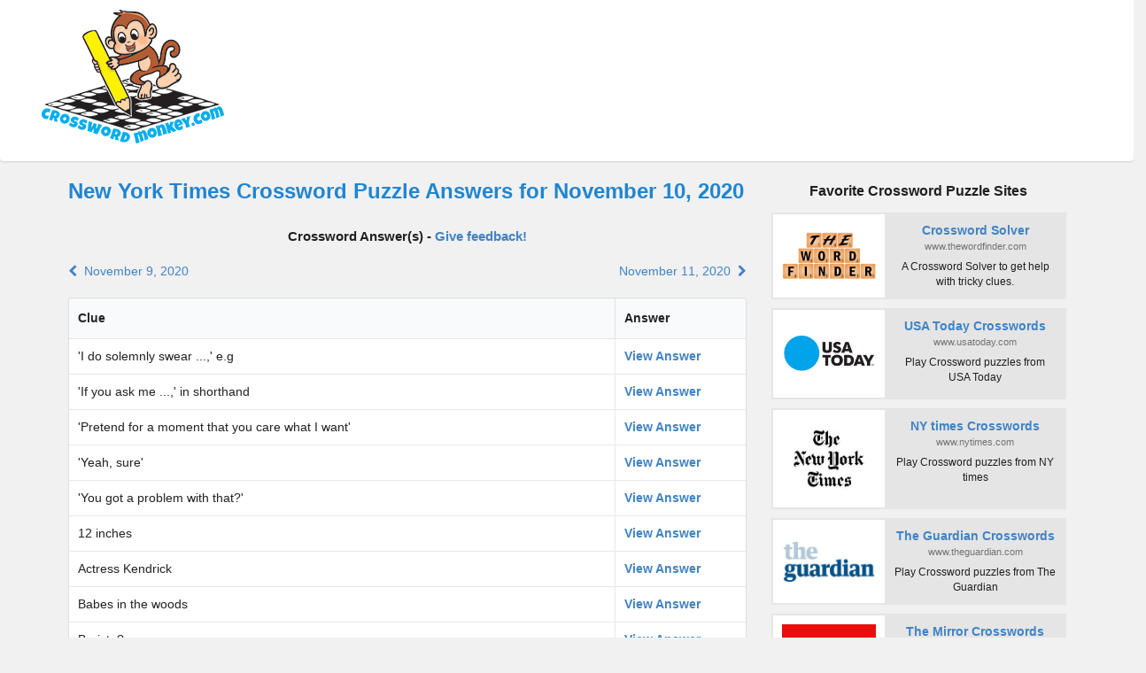

--- FILE ---
content_type: text/html; charset=utf-8
request_url: https://accounts.google.com/o/oauth2/postmessageRelay?parent=https%3A%2F%2Fcrosswordmonkey.com&jsh=m%3B%2F_%2Fscs%2Fabc-static%2F_%2Fjs%2Fk%3Dgapi.lb.en.OE6tiwO4KJo.O%2Fd%3D1%2Frs%3DAHpOoo_Itz6IAL6GO-n8kgAepm47TBsg1Q%2Fm%3D__features__
body_size: 163
content:
<!DOCTYPE html><html><head><title></title><meta http-equiv="content-type" content="text/html; charset=utf-8"><meta http-equiv="X-UA-Compatible" content="IE=edge"><meta name="viewport" content="width=device-width, initial-scale=1, minimum-scale=1, maximum-scale=1, user-scalable=0"><script src='https://ssl.gstatic.com/accounts/o/2580342461-postmessagerelay.js' nonce="TEV1g2Ru6zHvPeP6G3CJNg"></script></head><body><script type="text/javascript" src="https://apis.google.com/js/rpc:shindig_random.js?onload=init" nonce="TEV1g2Ru6zHvPeP6G3CJNg"></script></body></html>